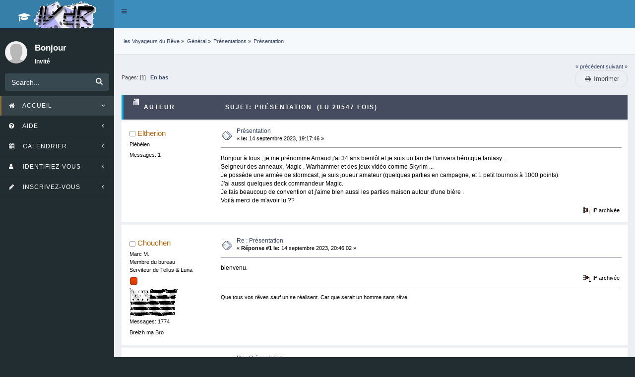

--- FILE ---
content_type: text/html; charset=UTF-8
request_url: https://www.lvdr.org/smf/index.php?topic=9931.msg80593
body_size: 5733
content:
<!DOCTYPE html>
<html lang="fr" >
<head>
	<meta http-equiv="Content-Type" content="text/html; charset=UTF-8" />
	<link rel="stylesheet" type="text/css" href="https://www.lvdr.org/smf/Themes/vVide/css/bootstrap.css" />
	<link rel="stylesheet" type="text/css" href="https://www.lvdr.org/smf/Themes/vVide/css/webtiryaki.css?fin20" />
	<link rel="stylesheet" type="text/css" href="https://www.lvdr.org/smf/Themes/vVide/css/font-awesome.min.css?fin20" />
	<link rel="stylesheet" type="text/css" href="https://www.lvdr.org/smf/Themes/vVide/css/index.css?fin20" />
	<link rel="stylesheet" type="text/css" href="https://www.lvdr.org/smf/Themes/default/css/webkit.css" />
	<script type="text/javascript" src="https://www.lvdr.org/smf/Themes/vVide/scripts/jquery.min.js?fin20"></script>
	<script type="text/javascript" src="https://www.lvdr.org/smf/Themes/vVide/scripts/bootstrap.min.js?fin20"></script>
	<script type="text/javascript" src="https://www.lvdr.org/smf/Themes/vVide/scripts/app.js?fin20"></script>
	<script type="text/javascript" src="https://www.lvdr.org/smf/Themes/default/scripts/script.js?fin20"></script>
	<script type="text/javascript" src="https://www.lvdr.org/smf/Themes/vVide/scripts/theme.js?fin20"></script>
	<script type="text/javascript"><!-- // --><![CDATA[
		var smf_theme_url = "https://www.lvdr.org/smf/Themes/vVide";
		var smf_default_theme_url = "https://www.lvdr.org/smf/Themes/default";
		var smf_images_url = "https://www.lvdr.org/smf/Themes/vVide/images";
		var smf_scripturl = "https://www.lvdr.org/smf/index.php?PHPSESSID=80d77c81c19d9d8c7bc1f28e0a585ca2&amp;";
		var smf_iso_case_folding = false;
		var smf_charset = "UTF-8";
		var ajax_notification_text = "Chargement...";
		var ajax_notification_cancel_text = "Annuler";
	// ]]></script>  
	<meta name="viewport" content="width=device-width, initial-scale=1">
	<meta name="description" content="Présentation " />
	<title>Présentation </title>
	<style type="text/css">
	@media (min-width: 979px) 
	{
		.container {
			width: 80%;
		}
	}
	</style>
	<meta name="robots" content="noindex" />
	<link rel="canonical" href="https://www.lvdr.org/smf/index.php?topic=9931.0" />
	<link rel="help" href="https://www.lvdr.org/smf/index.php?PHPSESSID=80d77c81c19d9d8c7bc1f28e0a585ca2&amp;action=help" />
	<link rel="search" href="https://www.lvdr.org/smf/index.php?PHPSESSID=80d77c81c19d9d8c7bc1f28e0a585ca2&amp;action=search" />
	<link rel="contents" href="https://www.lvdr.org/smf/index.php?PHPSESSID=80d77c81c19d9d8c7bc1f28e0a585ca2&amp;" />
	<link rel="alternate" type="application/rss+xml" title="les Voyageurs du Rêve - Flux RSS" href="https://www.lvdr.org/smf/index.php?PHPSESSID=80d77c81c19d9d8c7bc1f28e0a585ca2&amp;type=rss;action=.xml" />
	<link rel="prev" href="https://www.lvdr.org/smf/index.php?PHPSESSID=80d77c81c19d9d8c7bc1f28e0a585ca2&amp;topic=9931.0;prev_next=prev" />
	<link rel="next" href="https://www.lvdr.org/smf/index.php?PHPSESSID=80d77c81c19d9d8c7bc1f28e0a585ca2&amp;topic=9931.0;prev_next=next" />
	<link rel="index" href="https://www.lvdr.org/smf/index.php?PHPSESSID=80d77c81c19d9d8c7bc1f28e0a585ca2&amp;board=65.0" />

<script async src="//pagead2.googlesyndication.com/pagead/js/adsbygoogle.js"></script>
<script>
  (adsbygoogle = window.adsbygoogle || []).push({
    google_ad_client: "ca-pub-1531932401303560",
    enable_page_level_ads: true
  });
</script>

</head>
<body class="hold-transition skin-blue sidebar-mini">
	<div class="wrapper">
<header class="main-header">
   <h1 class="logo">
		<a href="https://www.lvdr.org/smf/index.php?PHPSESSID=80d77c81c19d9d8c7bc1f28e0a585ca2&amp;"><i class="fa fa-graduation-cap"></i>&nbsp;<img src="https://www.lvdr.org/public/lvdr.png" alt="les Voyageurs du Rêve" /></a>
	</h1>
   <nav class="navbar navbar-static-top" role="navigation">
    <a href="https://www.lvdr.org/smf/index.php?PHPSESSID=80d77c81c19d9d8c7bc1f28e0a585ca2&amp;" class="sidebar-toggle" data-toggle="offcanvas" role="button">
        <span class="sr-only">Toggle navigation</span>
      </a>
	  <div class="navbar-custom-menu">
	</div>
    </nav>
  </header>
   <!-- Left side column. contains the logo and sidebar -->
  <aside class="main-sidebar">
    <!-- sidebar: style can be found in sidebar.less -->
    <section class="sidebar">
      <!-- Sidebar user panel -->
      <div class="user-panel">
        <div class="pull-left image">
		<img src="https://www.lvdr.org/smf/Themes/vVide/images/theme/noavatar.png" class="img-circle" alt="Profil" />
        </div>
        <div class="pull-left info">
		  <h3 class="username">Bonjour</h3>
          <p> Invité</p> 
        </div>
      </div>
      <!-- search form -->
      <form class="sidebar-form" action="https://www.lvdr.org/smf/index.php?PHPSESSID=80d77c81c19d9d8c7bc1f28e0a585ca2&amp;action=search2" method="post" accept-charset="UTF-8">
        <div class="input-group">
		<input class="form-control" type="text" name="search" value="Search..." onfocus="this.value = '';" onblur="if(this.value=='') this.value='Search...';" />
              <span class="input-group-btn"> 
<button class="btn btn-primary" type="submit" name="submit" id="nlk-search-submit">
    <i class="glyphicon glyphicon-search"></i>
</button> 
    
</span>    
        </div>
		<input type="hidden" name="topic" value="9931" />
	</form>
	
		<ul class="sidebar-menu treeview-menu">
				<li id="button_home" class="button_home active">
					<a  href="https://www.lvdr.org/smf/index.php?PHPSESSID=80d77c81c19d9d8c7bc1f28e0a585ca2&amp;">
										<i class="fa fa-home"></i>&nbsp;
						<span>Accueil</span>
						<span class="pull-right-container">
              <i class="fa fa-angle-left pull-right"></i>
            </span>
					</a>
				</li>
				<li id="button_help" class="button_help">
					<a  href="https://www.lvdr.org/smf/index.php?PHPSESSID=80d77c81c19d9d8c7bc1f28e0a585ca2&amp;action=help">
										<i class="fa fa-help"></i>&nbsp;
						<span>Aide</span>
						<span class="pull-right-container">
              <i class="fa fa-angle-left pull-right"></i>
            </span>
					</a>
				</li>
				<li id="button_calendar" class="button_calendar">
					<a  href="https://www.lvdr.org/smf/index.php?PHPSESSID=80d77c81c19d9d8c7bc1f28e0a585ca2&amp;action=calendar">
										<i class="fa fa-calendar"></i>&nbsp;
						<span>Calendrier</span>
						<span class="pull-right-container">
              <i class="fa fa-angle-left pull-right"></i>
            </span>
					</a>
				</li>
				<li id="button_login" class="button_login">
					<a  href="https://www.lvdr.org/smf/index.php?PHPSESSID=80d77c81c19d9d8c7bc1f28e0a585ca2&amp;action=login">
										<i class="fa fa-login"></i>&nbsp;
						<span>Identifiez-vous</span>
						<span class="pull-right-container">
              <i class="fa fa-angle-left pull-right"></i>
            </span>
					</a>
				</li>
				<li id="button_register" class="button_register">
					<a  href="https://www.lvdr.org/smf/index.php?PHPSESSID=80d77c81c19d9d8c7bc1f28e0a585ca2&amp;action=register">
										<i class="fa fa-register"></i>&nbsp;
						<span>Inscrivez-vous</span>
						<span class="pull-right-container">
              <i class="fa fa-angle-left pull-right"></i>
            </span>
					</a>
				</li>
			</ul>
    </section>
    <!-- /.sidebar -->
  </aside>
	<div class="content-wrapper">
		<section class="content-header">
    
	<div class="navigate_section">
		<ul>
			<li>
				<a href="https://www.lvdr.org/smf/index.php?PHPSESSID=80d77c81c19d9d8c7bc1f28e0a585ca2&amp;"><span>les Voyageurs du Rêve</span></a> &#187;
			</li>
			<li>
				<a href="https://www.lvdr.org/smf/index.php?PHPSESSID=80d77c81c19d9d8c7bc1f28e0a585ca2&amp;#c7"><span>Général</span></a> &#187;
			</li>
			<li>
				<a href="https://www.lvdr.org/smf/index.php?PHPSESSID=80d77c81c19d9d8c7bc1f28e0a585ca2&amp;board=65.0"><span>Présentations</span></a> &#187;
			</li>
			<li class="last">
				<a href="https://www.lvdr.org/smf/index.php?PHPSESSID=80d77c81c19d9d8c7bc1f28e0a585ca2&amp;topic=9931.0"><span>Présentation </span></a>
			</li>
		</ul>
	</div>
    </section>
	<section class="content">
			
			<a id="msg80591"></a>
			<div class="pagesection">
				<div class="nextlinks"><a href="https://www.lvdr.org/smf/index.php?PHPSESSID=80d77c81c19d9d8c7bc1f28e0a585ca2&amp;topic=9931.0;prev_next=prev#new">&laquo; précédent</a> <a href="https://www.lvdr.org/smf/index.php?PHPSESSID=80d77c81c19d9d8c7bc1f28e0a585ca2&amp;topic=9931.0;prev_next=next#new">suivant &raquo;</a></div>
		<div class="buttonlist floatright">
			<ul class="nav nav-pills">
				<li><a class="button_strip_print" href="https://www.lvdr.org/smf/index.php?PHPSESSID=80d77c81c19d9d8c7bc1f28e0a585ca2&amp;action=printpage;topic=9931.0" rel="nofollow"><i class="fa fa-print fa-fw"></i> <span class="hidden-xs">Imprimer</span></a></li>
			</ul>
		</div>
				<div class="pagelinks floatleft">Pages: [<strong>1</strong>]   &nbsp;&nbsp;<a href="#lastPost"><strong>En bas</strong></a></div>
			</div>
			<div id="forumposts">
				<div class="cat_bar">
					<h3 class="catbg">
						<img src="https://www.lvdr.org/smf/Themes/vVide/images/topic/normal_post.gif" alt="" />
						<span id="author">Auteur</span>
						Sujet: Présentation  &nbsp;(Lu 20547 fois)
					</h3>
				</div>
				<form action="https://www.lvdr.org/smf/index.php?PHPSESSID=80d77c81c19d9d8c7bc1f28e0a585ca2&amp;action=quickmod2;topic=9931.0" method="post" accept-charset="UTF-8" name="quickModForm" id="quickModForm" style="margin: 0;" onsubmit="return oQuickModify.bInEditMode ? oQuickModify.modifySave('e3847d4792ddedf3bf7e54db194456c6', 'b20d905d523a') : false">
				<div class="windowbg">
					<span class="topslice"><span></span></span>
					<div class="post_wrapper">
						<div class="poster">
							<h4>
								<img src="https://www.lvdr.org/smf/Themes/vVide/images/useroff.gif" alt="Hors ligne" />
								<a href="https://www.lvdr.org/smf/index.php?PHPSESSID=80d77c81c19d9d8c7bc1f28e0a585ca2&amp;action=profile;u=48195" title="Voir le profil de Eltherion">Eltherion</a>
							</h4>
							<ul class="reset smalltext" id="msg_80591_extra_info">
								<li class="postgroup">Plébéien</li>
								<li class="stars"></li>
								<li class="postcount">Messages: 1</li>
								<li class="profile">
									<ul>
									</ul>
								</li>
							</ul>
						</div>
						<div class="postarea">
							<div class="flow_hidden">
								<div class="keyinfo">
									<div class="messageicon">
										<img src="https://www.lvdr.org/smf/Themes/vVide/images/post/xx.gif" alt="" />
									</div>
									<h5 id="subject_80591">
										<a href="https://www.lvdr.org/smf/index.php?PHPSESSID=80d77c81c19d9d8c7bc1f28e0a585ca2&amp;topic=9931.msg80591#msg80591" rel="nofollow">Présentation </a>
									</h5>
									<div class="smalltext">&#171; <strong> le:</strong> 14 septembre 2023, 19:17:46 &#187;</div>
									<div id="msg_80591_quick_mod"></div>
								</div>
							</div>
							<div class="post">
								<div class="inner" id="msg_80591">Bonjour à tous , je me prénomme Arnaud j&#39;ai 34 ans bientôt et je suis un fan de l&#39;univers héroïque fantasy .<br />Seigneur des anneaux, Magic , Warhammer et des jeux vidéo comme Skyrim ...<br />Je possède une armée de stormcast, je suis joueur amateur (quelques parties en campagne, et 1 petit tournois à 1000 points)<br />J&#39;ai aussi quelques deck commandeur Magic.<br />Je fais beaucoup de convention et j&#39;aime bien aussi les parties maison autour d&#39;une bière .<br />Voilà merci de m&#39;avoir lu ??</div>
							</div>
						</div>
						<div class="moderatorbar">
							<div class="smalltext modified" id="modified_80591">
							</div>
							<div class="smalltext reportlinks">
								<img src="https://www.lvdr.org/smf/Themes/vVide/images/ip.gif" alt="" />
								IP archivée
							</div>
						</div>
					</div>
					<span class="botslice"><span></span></span>
				</div>
				<hr class="post_separator" />
				<a id="msg80593"></a><a id="new"></a>
				<div class="windowbg2">
					<span class="topslice"><span></span></span>
					<div class="post_wrapper">
						<div class="poster">
							<h4>
								<img src="https://www.lvdr.org/smf/Themes/vVide/images/useroff.gif" alt="Hors ligne" />
								<a href="https://www.lvdr.org/smf/index.php?PHPSESSID=80d77c81c19d9d8c7bc1f28e0a585ca2&amp;action=profile;u=26" title="Voir le profil de Chouchen">Chouchen</a>
							</h4>
							<ul class="reset smalltext" id="msg_80593_extra_info">
								<li class="title">Marc M.</li>
								<li class="membergroup">Membre du bureau</li>
								<li class="postgroup">Serviteur de Tellus & Luna</li>
								<li class="stars"><img src="https://www.lvdr.org/smf/Themes/vVide/images/staradmin.gif" alt="*" /></li>
								<li class="avatar">
									<a href="https://www.lvdr.org/smf/index.php?PHPSESSID=80d77c81c19d9d8c7bc1f28e0a585ca2&amp;action=profile;u=26">
										<img class="avatar" src="https://www.lvdr.org/smf/index.php?PHPSESSID=80d77c81c19d9d8c7bc1f28e0a585ca2&amp;action=dlattach;attach=17;type=avatar" alt="" />
									</a>
								</li>
								<li class="postcount">Messages: 1774</li>
								<li class="blurb">Breizh ma Bro</li>
								<li class="profile">
									<ul>
									</ul>
								</li>
							</ul>
						</div>
						<div class="postarea">
							<div class="flow_hidden">
								<div class="keyinfo">
									<div class="messageicon">
										<img src="https://www.lvdr.org/smf/Themes/vVide/images/post/xx.gif" alt="" />
									</div>
									<h5 id="subject_80593">
										<a href="https://www.lvdr.org/smf/index.php?PHPSESSID=80d77c81c19d9d8c7bc1f28e0a585ca2&amp;topic=9931.msg80593#msg80593" rel="nofollow">Re : Présentation </a>
									</h5>
									<div class="smalltext">&#171; <strong>Réponse #1 le:</strong> 14 septembre 2023, 20:46:02 &#187;</div>
									<div id="msg_80593_quick_mod"></div>
								</div>
							</div>
							<div class="post">
								<div class="inner" id="msg_80593">bienvenu.</div>
							</div>
						</div>
						<div class="moderatorbar">
							<div class="smalltext modified" id="modified_80593">
							</div>
							<div class="smalltext reportlinks">
								<img src="https://www.lvdr.org/smf/Themes/vVide/images/ip.gif" alt="" />
								IP archivée
							</div>
							<div class="signature" id="msg_80593_signature">Que tous vos rêves sauf un se réalisent. Car que serait un homme sans rêve.<br /><a href="http://imagesia.com/chouch10_5n6a" class="bbc_link" target="_blank" rel="noopener noreferrer"><img src="http://img.imagesia.com/fichiers/5n/chouch10_imagesia-com_5n6a_large.jpg" alt="" class="bbc_img" /></a></div>
						</div>
					</div>
					<span class="botslice"><span></span></span>
				</div>
				<hr class="post_separator" />
				<a id="msg80821"></a>
				<div class="windowbg">
					<span class="topslice"><span></span></span>
					<div class="post_wrapper">
						<div class="poster">
							<h4>
								<img src="https://www.lvdr.org/smf/Themes/vVide/images/useroff.gif" alt="Hors ligne" />
								<a href="https://www.lvdr.org/smf/index.php?PHPSESSID=80d77c81c19d9d8c7bc1f28e0a585ca2&amp;action=profile;u=47806" title="Voir le profil de Vehinys">Vehinys</a>
							</h4>
							<ul class="reset smalltext" id="msg_80821_extra_info">
								<li class="membergroup">Membre du bureau</li>
								<li class="postgroup">Gladiateur</li>
								<li class="stars"><img src="https://www.lvdr.org/smf/Themes/vVide/images/staradmin.gif" alt="*" /></li>
								<li class="avatar">
									<a href="https://www.lvdr.org/smf/index.php?PHPSESSID=80d77c81c19d9d8c7bc1f28e0a585ca2&amp;action=profile;u=47806">
										<img class="avatar" src="https://www.lvdr.org/smf/index.php?PHPSESSID=80d77c81c19d9d8c7bc1f28e0a585ca2&amp;action=dlattach;attach=600;type=avatar" alt="" />
									</a>
								</li>
								<li class="postcount">Messages: 30</li>
								<li class="blurb">Lecomte A.</li>
								<li class="profile">
									<ul>
									</ul>
								</li>
							</ul>
						</div>
						<div class="postarea">
							<div class="flow_hidden">
								<div class="keyinfo">
									<div class="messageicon">
										<img src="https://www.lvdr.org/smf/Themes/vVide/images/post/xx.gif" alt="" />
									</div>
									<h5 id="subject_80821">
										<a href="https://www.lvdr.org/smf/index.php?PHPSESSID=80d77c81c19d9d8c7bc1f28e0a585ca2&amp;topic=9931.msg80821#msg80821" rel="nofollow">Re : Présentation </a>
									</h5>
									<div class="smalltext">&#171; <strong>Réponse #2 le:</strong> 15 octobre 2023, 13:21:21 &#187;</div>
									<div id="msg_80821_quick_mod"></div>
								</div>
							</div>
							<div class="post">
								<div class="inner" id="msg_80821">Bienvenue à toi<br /></div>
							</div>
						</div>
						<div class="moderatorbar">
							<div class="smalltext modified" id="modified_80821">
							</div>
							<div class="smalltext reportlinks">
								<img src="https://www.lvdr.org/smf/Themes/vVide/images/ip.gif" alt="" />
								IP archivée
							</div>
						</div>
					</div>
					<span class="botslice"><span></span></span>
				</div>
				<hr class="post_separator" />
				<a id="msg80828"></a>
				<div class="windowbg2">
					<span class="topslice"><span></span></span>
					<div class="post_wrapper">
						<div class="poster">
							<h4>
								<img src="https://www.lvdr.org/smf/Themes/vVide/images/useroff.gif" alt="Hors ligne" />
								<a href="https://www.lvdr.org/smf/index.php?PHPSESSID=80d77c81c19d9d8c7bc1f28e0a585ca2&amp;action=profile;u=45065" title="Voir le profil de tHe_LaMaN">tHe_LaMaN</a>
							</h4>
							<ul class="reset smalltext" id="msg_80828_extra_info">
								<li class="membergroup">Membre des lVdR</li>
								<li class="postgroup">Signifer</li>
								<li class="stars"><img src="https://www.lvdr.org/smf/Themes/vVide/images/star.gif" alt="*" /><img src="https://www.lvdr.org/smf/Themes/vVide/images/star.gif" alt="*" /></li>
								<li class="avatar">
									<a href="https://www.lvdr.org/smf/index.php?PHPSESSID=80d77c81c19d9d8c7bc1f28e0a585ca2&amp;action=profile;u=45065">
										<img class="avatar" src="https://www.lvdr.org/smf/index.php?PHPSESSID=80d77c81c19d9d8c7bc1f28e0a585ca2&amp;action=dlattach;attach=546;type=avatar" alt="" />
									</a>
								</li>
								<li class="postcount">Messages: 179</li>
								<li class="blurb">Damien H.</li>
								<li class="profile">
									<ul>
									</ul>
								</li>
							</ul>
						</div>
						<div class="postarea">
							<div class="flow_hidden">
								<div class="keyinfo">
									<div class="messageicon">
										<img src="https://www.lvdr.org/smf/Themes/vVide/images/post/xx.gif" alt="" />
									</div>
									<h5 id="subject_80828">
										<a href="https://www.lvdr.org/smf/index.php?PHPSESSID=80d77c81c19d9d8c7bc1f28e0a585ca2&amp;topic=9931.msg80828#msg80828" rel="nofollow">Re : Présentation </a>
									</h5>
									<div class="smalltext">&#171; <strong>Réponse #3 le:</strong> 15 octobre 2023, 18:52:40 &#187;</div>
									<div id="msg_80828_quick_mod"></div>
								</div>
							</div>
							<div class="post">
								<div class="inner" id="msg_80828">Welcome aboard!&nbsp; <img src="https://www.lvdr.org/smf/Smileys/default/cheesy.gif" alt="&#58;D" title="Délire" class="smiley" /></div>
							</div>
						</div>
						<div class="moderatorbar">
							<div class="smalltext modified" id="modified_80828">
							</div>
							<div class="smalltext reportlinks">
								<img src="https://www.lvdr.org/smf/Themes/vVide/images/ip.gif" alt="" />
								IP archivée
							</div>
							<div class="signature" id="msg_80828_signature">Ma ludothèque <a href="https://ludovox.fr/members/the-laman/ldvx-ludotheque/" class="bbc_link" target="_blank" rel="noopener noreferrer">se trouve ici</a>, faites-moi signe si vous voulez que j&#39;apporte l&#39;un ou l&#39;autre des jeux !</div>
						</div>
					</div>
					<span class="botslice"><span></span></span>
				</div>
				<hr class="post_separator" />
				<a id="msg80838"></a>
				<div class="windowbg">
					<span class="topslice"><span></span></span>
					<div class="post_wrapper">
						<div class="poster">
							<h4>
								<img src="https://www.lvdr.org/smf/Themes/vVide/images/useroff.gif" alt="Hors ligne" />
								<a href="https://www.lvdr.org/smf/index.php?PHPSESSID=80d77c81c19d9d8c7bc1f28e0a585ca2&amp;action=profile;u=48016" title="Voir le profil de Malestra">Malestra</a>
							</h4>
							<ul class="reset smalltext" id="msg_80838_extra_info">
								<li class="membergroup">Membre des lVdR</li>
								<li class="postgroup">Plébéien</li>
								<li class="stars"></li>
								<li class="avatar">
									<a href="https://www.lvdr.org/smf/index.php?PHPSESSID=80d77c81c19d9d8c7bc1f28e0a585ca2&amp;action=profile;u=48016">
										<img class="avatar" src="https://www.lvdr.org/smf/index.php?PHPSESSID=80d77c81c19d9d8c7bc1f28e0a585ca2&amp;action=dlattach;attach=578;type=avatar" alt="" />
									</a>
								</li>
								<li class="postcount">Messages: 4</li>
								<li class="blurb">Davy</li>
								<li class="profile">
									<ul>
									</ul>
								</li>
							</ul>
						</div>
						<div class="postarea">
							<div class="flow_hidden">
								<div class="keyinfo">
									<div class="messageicon">
										<img src="https://www.lvdr.org/smf/Themes/vVide/images/post/xx.gif" alt="" />
									</div>
									<h5 id="subject_80838">
										<a href="https://www.lvdr.org/smf/index.php?PHPSESSID=80d77c81c19d9d8c7bc1f28e0a585ca2&amp;topic=9931.msg80838#msg80838" rel="nofollow">Re : Présentation </a>
									</h5>
									<div class="smalltext">&#171; <strong>Réponse #4 le:</strong> 16 octobre 2023, 10:55:54 &#187;</div>
									<div id="msg_80838_quick_mod"></div>
								</div>
							</div>
							<div class="post">
								<div class="inner" id="msg_80838">Bienvenue <img src="https://www.lvdr.org/smf/Smileys/default/smiley.gif" alt="&#58;&#41;" title="Sourit" class="smiley" /> </div>
							</div>
						</div>
						<div class="moderatorbar">
							<div class="smalltext modified" id="modified_80838">
							</div>
							<div class="smalltext reportlinks">
								<img src="https://www.lvdr.org/smf/Themes/vVide/images/ip.gif" alt="" />
								IP archivée
							</div>
						</div>
					</div>
					<span class="botslice"><span></span></span>
				</div>
				<hr class="post_separator" />
				<a id="msg81526"></a>
				<div class="windowbg2">
					<span class="topslice"><span></span></span>
					<div class="post_wrapper">
						<div class="poster">
							<h4>
								<img src="https://www.lvdr.org/smf/Themes/vVide/images/useroff.gif" alt="Hors ligne" />
								<a href="https://www.lvdr.org/smf/index.php?PHPSESSID=80d77c81c19d9d8c7bc1f28e0a585ca2&amp;action=profile;u=47806" title="Voir le profil de Vehinys">Vehinys</a>
							</h4>
							<ul class="reset smalltext" id="msg_81526_extra_info">
								<li class="membergroup">Membre du bureau</li>
								<li class="postgroup">Gladiateur</li>
								<li class="stars"><img src="https://www.lvdr.org/smf/Themes/vVide/images/staradmin.gif" alt="*" /></li>
								<li class="avatar">
									<a href="https://www.lvdr.org/smf/index.php?PHPSESSID=80d77c81c19d9d8c7bc1f28e0a585ca2&amp;action=profile;u=47806">
										<img class="avatar" src="https://www.lvdr.org/smf/index.php?PHPSESSID=80d77c81c19d9d8c7bc1f28e0a585ca2&amp;action=dlattach;attach=600;type=avatar" alt="" />
									</a>
								</li>
								<li class="postcount">Messages: 30</li>
								<li class="blurb">Lecomte A.</li>
								<li class="profile">
									<ul>
									</ul>
								</li>
							</ul>
						</div>
						<div class="postarea">
							<div class="flow_hidden">
								<div class="keyinfo">
									<div class="messageicon">
										<img src="https://www.lvdr.org/smf/Themes/vVide/images/post/xx.gif" alt="" />
									</div>
									<h5 id="subject_81526">
										<a href="https://www.lvdr.org/smf/index.php?PHPSESSID=80d77c81c19d9d8c7bc1f28e0a585ca2&amp;topic=9931.msg81526#msg81526" rel="nofollow">Re : Présentation </a>
									</h5>
									<div class="smalltext">&#171; <strong>Réponse #5 le:</strong> 25 janvier 2024, 10:15:59 &#187;</div>
									<div id="msg_81526_quick_mod"></div>
								</div>
							</div>
							<div class="post">
								<div class="inner" id="msg_81526">J&#39;espère que tu prends tes marques<br /></div>
							</div>
						</div>
						<div class="moderatorbar">
							<div class="smalltext modified" id="modified_81526">
							</div>
							<div class="smalltext reportlinks">
								<img src="https://www.lvdr.org/smf/Themes/vVide/images/ip.gif" alt="" />
								IP archivée
							</div>
						</div>
					</div>
					<span class="botslice"><span></span></span>
				</div>
				<hr class="post_separator" />
				</form>
			</div>
			<a id="lastPost"></a>
			<div class="pagesection">
				
		<div class="buttonlist floatright">
			<ul class="nav nav-pills">
				<li><a class="button_strip_print" href="https://www.lvdr.org/smf/index.php?PHPSESSID=80d77c81c19d9d8c7bc1f28e0a585ca2&amp;action=printpage;topic=9931.0" rel="nofollow"><i class="fa fa-print fa-fw"></i> <span class="hidden-xs">Imprimer</span></a></li>
			</ul>
		</div>
				<div class="pagelinks floatleft">Pages: [<strong>1</strong>]   &nbsp;&nbsp;<a href="#top"><strong>En haut</strong></a></div>
				<div class="nextlinks_bottom"><a href="https://www.lvdr.org/smf/index.php?PHPSESSID=80d77c81c19d9d8c7bc1f28e0a585ca2&amp;topic=9931.0;prev_next=prev#new">&laquo; précédent</a> <a href="https://www.lvdr.org/smf/index.php?PHPSESSID=80d77c81c19d9d8c7bc1f28e0a585ca2&amp;topic=9931.0;prev_next=next#new">suivant &raquo;</a></div>
			</div>
	<div class="navigate_section">
		<ul>
			<li>
				<a href="https://www.lvdr.org/smf/index.php?PHPSESSID=80d77c81c19d9d8c7bc1f28e0a585ca2&amp;"><span>les Voyageurs du Rêve</span></a> &#187;
			</li>
			<li>
				<a href="https://www.lvdr.org/smf/index.php?PHPSESSID=80d77c81c19d9d8c7bc1f28e0a585ca2&amp;#c7"><span>Général</span></a> &#187;
			</li>
			<li>
				<a href="https://www.lvdr.org/smf/index.php?PHPSESSID=80d77c81c19d9d8c7bc1f28e0a585ca2&amp;board=65.0"><span>Présentations</span></a> &#187;
			</li>
			<li class="last">
				<a href="https://www.lvdr.org/smf/index.php?PHPSESSID=80d77c81c19d9d8c7bc1f28e0a585ca2&amp;topic=9931.0"><span>Présentation </span></a>
			</li>
		</ul>
	</div>
			<div id="moderationbuttons"></div>
			<div class="plainbox" id="display_jump_to">&nbsp;</div>
		<br class="clear" />
				<script type="text/javascript" src="https://www.lvdr.org/smf/Themes/default/scripts/topic.js"></script>
				<script type="text/javascript"><!-- // --><![CDATA[
					var oQuickReply = new QuickReply({
						bDefaultCollapsed: true,
						iTopicId: 9931,
						iStart: 0,
						sScriptUrl: smf_scripturl,
						sImagesUrl: "https://www.lvdr.org/smf/Themes/vVide/images",
						sContainerId: "quickReplyOptions",
						sImageId: "quickReplyExpand",
						sImageCollapsed: "collapse.gif",
						sImageExpanded: "expand.gif",
						sJumpAnchor: "quickreply"
					});
					if ('XMLHttpRequest' in window)
					{
						var oQuickModify = new QuickModify({
							sScriptUrl: smf_scripturl,
							bShowModify: true,
							iTopicId: 9931,
							sTemplateBodyEdit: '\n\t\t\t\t\t\t\t\t<div id="quick_edit_body_container" style="width: 90%">\n\t\t\t\t\t\t\t\t\t<div id="error_box" style="padding: 4px;" class="error"><' + '/div>\n\t\t\t\t\t\t\t\t\t<textarea class="editor" name="message" rows="12" style="width: 100%; margin-bottom: 10px;" tabindex="1">%body%<' + '/textarea><br />\n\t\t\t\t\t\t\t\t\t<input type="hidden" name="b20d905d523a" value="e3847d4792ddedf3bf7e54db194456c6" />\n\t\t\t\t\t\t\t\t\t<input type="hidden" name="topic" value="9931" />\n\t\t\t\t\t\t\t\t\t<input type="hidden" name="msg" value="%msg_id%" />\n\t\t\t\t\t\t\t\t\t<div class="righttext">\n\t\t\t\t\t\t\t\t\t\t<input type="submit" name="post" value="Sauvegarder" tabindex="2" onclick="return oQuickModify.modifySave(\'e3847d4792ddedf3bf7e54db194456c6\', \'b20d905d523a\');" accesskey="s" class="button_submit" />&nbsp;&nbsp;<input type="submit" name="cancel" value="Annuler" tabindex="3" onclick="return oQuickModify.modifyCancel();" class="button_submit" />\n\t\t\t\t\t\t\t\t\t<' + '/div>\n\t\t\t\t\t\t\t\t<' + '/div>',
							sTemplateSubjectEdit: '<input type="text" style="width: 90%;" name="subject" value="%subject%" size="80" maxlength="80" tabindex="4" class="input_text" />',
							sTemplateBodyNormal: '%body%',
							sTemplateSubjectNormal: '<a hr'+'ef="https://www.lvdr.org/smf/index.php?PHPSESSID=80d77c81c19d9d8c7bc1f28e0a585ca2&amp;'+'?topic=9931.msg%msg_id%#msg%msg_id%" rel="nofollow">%subject%<' + '/a>',
							sTemplateTopSubject: 'Sujet: %subject% &nbsp;(Lu 20547 fois)',
							sErrorBorderStyle: '1px solid red'
						});

						aJumpTo[aJumpTo.length] = new JumpTo({
							sContainerId: "display_jump_to",
							sJumpToTemplate: "<label class=\"smalltext\" for=\"%select_id%\">Aller à:<" + "/label> %dropdown_list%",
							iCurBoardId: 65,
							iCurBoardChildLevel: 0,
							sCurBoardName: "Présentations",
							sBoardChildLevelIndicator: "==",
							sBoardPrefix: "=> ",
							sCatSeparator: "-----------------------------",
							sCatPrefix: "",
							sGoButtonLabel: " Allons-y&nbsp;! "
						});

						aIconLists[aIconLists.length] = new IconList({
							sBackReference: "aIconLists[" + aIconLists.length + "]",
							sIconIdPrefix: "msg_icon_",
							sScriptUrl: smf_scripturl,
							bShowModify: true,
							iBoardId: 65,
							iTopicId: 9931,
							sSessionId: "e3847d4792ddedf3bf7e54db194456c6",
							sSessionVar: "b20d905d523a",
							sLabelIconList: "Icône du message",
							sBoxBackground: "transparent",
							sBoxBackgroundHover: "#ffffff",
							iBoxBorderWidthHover: 1,
							sBoxBorderColorHover: "#adadad" ,
							sContainerBackground: "#ffffff",
							sContainerBorder: "1px solid #adadad",
							sItemBorder: "1px solid #ffffff",
							sItemBorderHover: "1px dotted gray",
							sItemBackground: "transparent",
							sItemBackgroundHover: "#e0e0f0"
						});
					}
				// ]]></script>
	</section></div>
	<footer class="main-footer">
		<ul class="reset">
			<li class="copyright">
			<span class="smalltext" style="display: inline; visibility: visible; font-family: Verdana, Arial, sans-serif;"><a href="https://www.lvdr.org/smf/index.php?PHPSESSID=80d77c81c19d9d8c7bc1f28e0a585ca2&amp;action=credits" title="Simple Machines Forum" target="_blank" class="new_win">SMF 2.0.19</a> |
<a href="https://www.simplemachines.org/about/smf/license.php" title="License" target="_blank" class="new_win">SMF &copy; 2021</a>, <a href="https://www.simplemachines.org" title="Simple Machines" target="_blank" class="new_win">Simple Machines</a> | <a id="button_agreement" href="https://www.lvdr.org/smf/index.php?PHPSESSID=80d77c81c19d9d8c7bc1f28e0a585ca2&amp;action=agreement"><span>Termes et Politiques</span></a>
			</span> | <span>Design by <a href="http://webtiryaki.com/" target="_blank">Webtiryaki</a></span></li>
			<li><a id="button_xhtml" href="http://validator.w3.org/check?uri=referer" target="_blank" class="new_win" title="XHTML 1.0 valide&nbsp;!"><span>XHTML</span></a></li>
			<li><a id="button_rss" href="https://www.lvdr.org/smf/index.php?PHPSESSID=80d77c81c19d9d8c7bc1f28e0a585ca2&amp;action=.xml;type=rss" class="new_win"><span>Flux RSS</span></a></li>
			<li class="last"><a id="button_wap2" href="https://www.lvdr.org/smf/index.php?PHPSESSID=80d77c81c19d9d8c7bc1f28e0a585ca2&amp;wap2" class="new_win"><span>WAP2</span></a></li>
		</ul></footer>
</div>
</body></html>

--- FILE ---
content_type: text/html; charset=utf-8
request_url: https://www.google.com/recaptcha/api2/aframe
body_size: 264
content:
<!DOCTYPE HTML><html><head><meta http-equiv="content-type" content="text/html; charset=UTF-8"></head><body><script nonce="975ruMpAtGDn93B6i_SwUg">/** Anti-fraud and anti-abuse applications only. See google.com/recaptcha */ try{var clients={'sodar':'https://pagead2.googlesyndication.com/pagead/sodar?'};window.addEventListener("message",function(a){try{if(a.source===window.parent){var b=JSON.parse(a.data);var c=clients[b['id']];if(c){var d=document.createElement('img');d.src=c+b['params']+'&rc='+(localStorage.getItem("rc::a")?sessionStorage.getItem("rc::b"):"");window.document.body.appendChild(d);sessionStorage.setItem("rc::e",parseInt(sessionStorage.getItem("rc::e")||0)+1);localStorage.setItem("rc::h",'1768721517611');}}}catch(b){}});window.parent.postMessage("_grecaptcha_ready", "*");}catch(b){}</script></body></html>